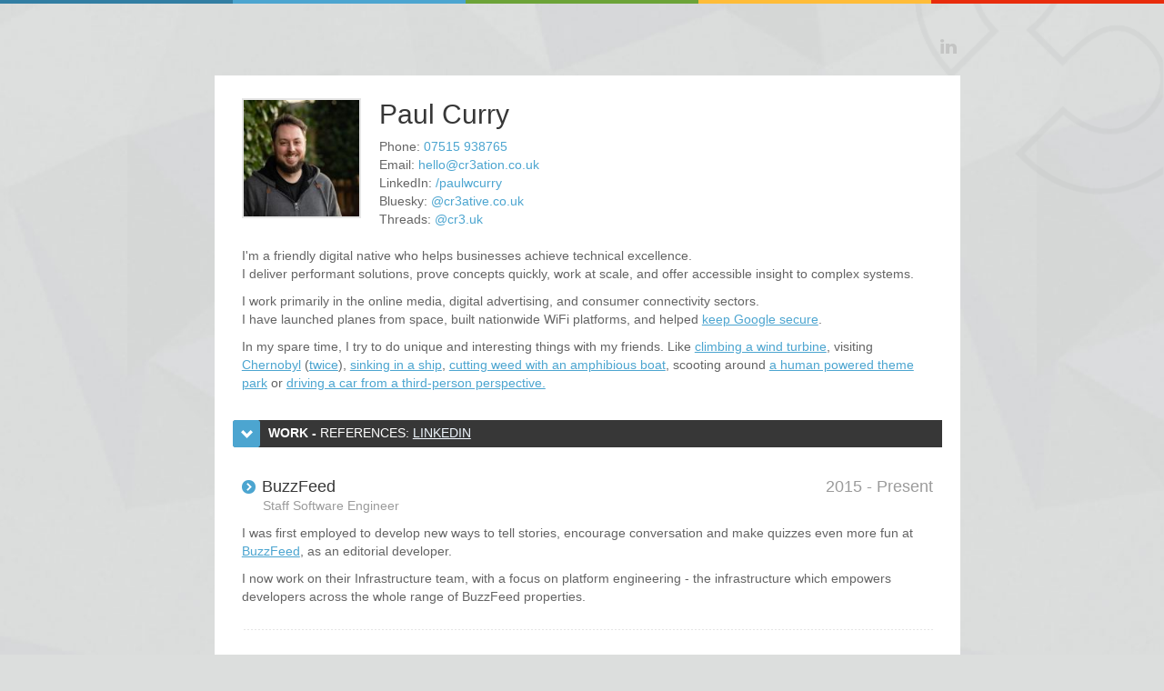

--- FILE ---
content_type: text/html; charset=utf-8
request_url: https://www.cr3ative.co.uk/
body_size: 36315
content:
<!DOCTYPE html>
<html lang="en-US">
<head>
<meta name="viewport" content="width=device-width, initial-scale=1, maximum-scale=1">
<meta name="robots" content="nofollow" />
<title>Paul Curry (cr3)</title>
<style>
	/* Basic Layout */
	.blue,
	.section_header .section_title a span.icon {
	    background-color: #327ea3;
	}
	.aqua,
	.section_header.profile_section_header .section_title .section_name,
	.section_header.profile_section_header .section_title a span.icon {
	    background-color: #4ca5d0;
	    border-color: #4ca5d0;
	}
	.green,
	.section_header .section_title.resume_section_title a span.icon {
	    background-color: #6ca338;
	}
	.yellow {
	    background-color: #ffbc38;
	}
	.red {
	    background-color: #e82c0c;
	}
	.icon img {
	    width: 50px;
	    padding-left: 5px;
	    padding-top: 5px;
	}
	#threelogo {
	    position: absolute;
	    top: 0;
	    right: 0;
	    z-index: -500;
	    opacity: 0.2;
	}
	html,
	body,
	div,
	span,
	applet,
	object,
	iframe,
	h1,
	h2,
	h3,
	h4,
	h5,
	p,
	blockquote,
	pre,
	a,
	abbr,
	acronym,
	address,
	big,
	cite,
	code,
	del,
	dfn,
	em,
	font,
	ins,
	kbd,
	q,
	s,
	samp,
	small,
	strike,
	strong,
	sub,
	sup,
	tt,
	var,
	dl,
	dt,
	dd,
	ol,
	ul,
	li,
	fieldset,
	form,
	label,
	legend,
	table,
	caption,
	tbody,
	tfoot,
	thead,
	tr,
	th,
	td {
	    border: 0;
	    font-family: inherit;
	    font-size: 100%;
	    font-style: inherit;
	    font-weight: inherit;
	    outline: 0;
	    vertical-align: baseline;
	    margin: 0;
	    padding: 0;
	}
	html {
	    overflow-y: scroll;
	    -webkit-text-size-adjust: 100%;
	    -ms-text-size-adjust: 100%;
	}
	body {
	    background: #dcdedd;
	    font-family: Helvetica, sans-serif;
	    font-size: 14px;
	    line-height: 20px;
	    color: #646464;
	}
	h1,
	h2,
	h3,
	h4,
	h5 {
	    margin-bottom: 10px;
	}
	h1 {
	    font-size: 20px;
	    line-height: 24px;
	}
	h2 {
	    font-size: 18px;
	    line-height: 21px;
	}
	h3 {
	    font-size: 17px;
	    line-height: 21px;
	}
	h4 {
	    font-size: 16px;
	    line-height: 20px;
	}
	h5 {
	    font-size: 15px;
	    line-height: 20px;
	}
	a {
	    color: #4ca5d0;
	}
	.backgroundPattern {
	    background-image: url('[data-uri]');
	    background-repeat: repeat;
	    background-position: center center;
	}
	#page {
	    overflow: hidden;
	    width: 940px;
	    margin: 0 auto;
	}
	#header {
	    overflow: hidden;
	    margin-bottom: 21px;
	}
	#header .social_links {
	    padding-top: 20px;
	    float: right;
	    margin-right: 57px;
	    overflow: hidden;
	}
	#header .social_links li {
	    list-style: none;
	    float: left;
	    margin-left: 13px;
	}
	#header .social_links li a {
	    display: block;
	    width: 22px;
	    height: 22px;
	    overflow: hidden;
	    text-indent: 999px;
	    white-space: nowrap;
	    background-image: url('[data-uri]');
	    background-repeat: no-repeat;
	}
	#header .social_links li.lnkd a:hover {
	    background-position: -0px 0;
	}
	#header .social_links li.lnkd a {
	    background-position: -0px -22px;
	}
	#main {
	    width: 820px;
	    margin-left: 7%;
	    background: #fff;
	}
	#main:after {
	    clear: both;
	    display: block;
	    content: "";
	    width: 100%;
	}
	.section_header {
	    border-top: 1px solid #e5e5e5;
	}
	.section_header.profile_section_header {
	    border-top: none;
	}
	.section_header .section_title a {
	    float: left;
	    position: relative;
	    height: 30px;
	    display: block;
	    color: #fff;
	    text-decoration: none;
	    text-transform: uppercase;
	    font-weight: 700;
	}
	.section_header.opened .section_title:after {
	    clear: both;
	    width: 100%;
	    content: "";
	    display: block;
	}
	.section_header .section_title {
	    height: 60px;
	    position: relative;
	    margin-bottom: 0;
	}
	.section_header.profile_section_header .section_title {
	    height: 30px;
	}
	.section_header .section_title a span.icon {
	    position: absolute;
	    top: 0;
	    left: -60px;
	    display: block;
	    width: 60px;
	    height: 60px;
	    font-weight: 400;
	}
	.section_header.profile_section_header .section_title a span.icon {
	    width: 60px;
	}
	.section_header .section_title a span.icon:before {
	    font-size: 28px;
	    color: #fff;
	    width: 60px;
	    height: 41px;
	    padding-top: 13px;
	    text-align: center;
	    line-height: normal;
	    text-indent: 1px;
	    display: block;
	    top: 3px;
	    left: 0;
	    position: absolute;
	    z-index: 999;
	    vertical-align: baseline;
	}
	#profile_header {
	    overflow: hidden;
	    padding: 0 30px;
	    padding-top: 10px;
	}
	.profile_row a {
	    text-decoration: none;
	    color: #4ca5d0;
	}
	#profile_user {
	    overflow: hidden;
	    float: left;
	    width: 100%;
	    max-width: 425px;
	}
	#profile_photo {
	    margin-right: 20px;
	    border: 2px solid #e5e5e5;
	    float: left;
	    
	        margin-top: 15px;
	    width: 30%;
	}
	#profile_photo img {
	    width: 100%;
	    vertical-align: top;
	    height: auto;
	}
	.opened #profile_name_area {
	    padding-top: 15px;
	}
	h1#profile_title {
	    font-size: 30px;
	    line-height: 35px;
	    font-weight: 400;
	    color: #373737;
	    margin-bottom: .25em;
	}
	#profile_position {
	    font-size: 18px;
	    line-height: 20px;
	    color: #4ca5d0;
	}
	.profile_section_body {
	    padding: 20px 30px 16px;
	}
	.wrapper.resume_wrapper {
	    padding-top: 5px;
	    overflow: hidden;
	}
	.wrapper.resume_wrapper > .category {
	    margin-top: 25px;
	}
	#mainpage_accordion_area .section_body {
	    position: relative;
	    overflow: hidden;
	    padding: 0px 20px 56px;
	}
	.category_body.resume_category_body {
		padding: 0px 10px;
	}
	#mainpage_accordion_area .section_body .post_header {
	    overflow: hidden;
	    margin-bottom: 11px;
	}
	#mainpage_accordion_area .section_body article.post {
	    margin-top: 26px;
	    padding-top: 27px;
	    background: url('[data-uri]') center 0 repeat-x;
	}
	#mainpage_accordion_area .section_body article.post.first {
	    padding-top: 0;
	    margin-top: 0;
	    background: none;
	}
	#mainpage_accordion_area .post_header .resume_period {
	    float: right;
	    font-size: 18px;
	    line-height: 22px;
	    color: #9b9b9b;
	}
	#mainpage_accordion_area .post_header .post_title {
	    overflow: hidden;
	    font-size: 18px;
	    line-height: 22px;
	    color: #373737;
	    font-weight: 400;
	    padding-left: 22px;
	    margin-bottom: 1px;
	    position: relative;
	}
	#mainpage_accordion_area .post_header .post_title .post_title_icon {
	    position: absolute;
	    width: 15px;
	    height: 15px;
	    background-image: url('[data-uri]');
	    background-repeat: no-repeat;
	    background-position: 5px 3px;
	    top: 4px;
	    left: 0;
	    border-radius: 15px;
	}
	#mainpage_accordion_area .post_header .post_subtitle {
	    font-size: 14px;
	    line-height: 18px;
	    color: #9b9b9b;
	    padding-left: 23px;
	    text-transform: capitalize;
	    margin-bottom: 0;
	}
	h3.category_title {
	    position: relative;
	    background: #373737;
	    font-size: 14px;
	    line-height: 18px;
	    color: #fff;
	    text-transform: uppercase;
	    font-weight: 600;
	    border-radius: 4px 0 0 4px;
	    padding: 5px 10px 7px 39px;
	}
	h3.category_title .category_title_icon {
	    border-radius: 3px;
	    position: absolute;
	    display: block;
	    width: 30px;
	    height: 30px;
	    background-image: url('[data-uri]');
	    background-position: 9px 11px;
	    background-repeat: no-repeat;
	    content: "";
	    top: 0;
	    left: 0;
	}
	footer#footer {
	    width: 824px;
	    margin: 0 auto;
	    padding: 22px 0;
	}
	footer#footer .footer_copyright {
	    text-align: right;
	    font-size: 11px;
	    line-height: 14px;
	    color: #9b9b9b;
	}
	.colored {
	    width: 100%;
	    height: 4px;
	    overflow: hidden;
	    position: absolute;
	    top: 0;
	    left: 0;
	}
	.colored div {
	    height: 4px;
	    width: 20%;
	    float: left;
	}
	.profile_body p,
	.padded,
	.refs {
	    padding-bottom: 10px;
	}
	a:hover,
	#mainpage_accordion_area .post_header .post_title a:hover,
	#resume,
	section#profile {
	    position: relative;
	}
	.section_header.opened .section_title a,
	#mainpage_accordion_area .section_header {
	    height: 60px;
	}
	#profile_name_area {
	    overflow: hidden;
	}
	.wrapper.resume_wrapper > .category.first {
	       margin-top: 0px;
	}
	.opened #profile_position,
	.profile_section .section_body {
	    display: block;
	}
	/* Responsive */
	
	@media (max-width: 949px) {
	    #page {
	        width: 100%;
	    }
	    #main,
	    footer#footer {
	        width: 87%;
	    }
	}
	@media (max-width: 767px) {
	    #profile_header {
	        padding: 0 30px;
	    }
	    #header .social_links {
	        padding-top: 0px;
	    }
	    #page {
	        width: 100%;
	    }
	    #header .social_links {
	        margin-right: 8%;
	    }
	    #main,
	    footer#footer {
	        width: 85%;
	    }
	}
	#mainpage_accordion_area .category_header {
	    margin-bottom: 32px;
	}
	@media (max-width: 479px) {
	    #page {
	        width: 90%;
	    }
	    #mainpage_accordion_area .section_body article.post {
	        margin-top: 16px;
	    }
	    .wrapper.resume_wrapper > .category {
	    	margin-top:  0;
	    }
	    #mainpage_accordion_area .category_header {
	    	margin-bottom: 0;
	    }
	    #main {
	        width: 100%;
	        margin-left: 0;
	    }
	    .section_header.profile_section_header .section_title {
	        height: 10px;
	    }
	    #profile_photo {
	        float: right;
	        margin-top: 15px;
            margin-right: 0;
            width: 25%;
	    }
	    .profile_section_body {
	    	padding: 10px;
	    }
	    #mainpage_accordion_area .section_body {
	    	padding: 0px;
	    }
	    .category_body.resume_category_body {
	    	padding:  10px;
	    }
	    .opened #profile_header {
	        padding: 0 10px;
	    }
	    .post_title_icon {
	    	display:  none;
	    }
	    #mainpage_accordion_area .post_header .post_title, #mainpage_accordion_area .post_header .post_subtitle {
	    	padding-left: 0;
	    }
	    footer#footer {
	        width: 240px;
	    }
	    #header .social_links {
	        margin-right: 0;
	    }
	}
	ul {
	    padding-top: 20px;
	}
	.section_body ul li:before {
	    content: "-";
	    position: relative;
	    left: -5px;
	}
	ul li {
	    text-indent: 5px;
	}
  .refs {
  	font-weight: 300;
  }
  .refs a {
  	color:  aliceblue;
  }
  .med {
  	font-weight: 500;
  }
</style>
</head>
<body class="home blog light backgroundPattern">
<div class="colored">
  <div class="blue"></div>
  <div class="aqua"></div>
  <div class="green"></div>
  <div class="yellow"></div>
  <div class="red"></div>
</div>
<div class="hfeed site" id="page">
  <header class="site_header" id="header">
    <div class="social_links">
      <ul>
        <li class="lnkd"><a href="https://www.linkedin.com/in/paulwcurry" target="_blank" title="Linkedin">Linkedin</a></li>
      </ul>
    </div>
  </header>
  <div id="main">
  	<div id="threelogo"><img src="[data-uri]" alt="3" width="275" height="215"/></div>
    <div class="content_area" id="primary">
      <div role="main" class="site_content" id="content">
        <section class="section profile_section first odd" id="profile">
          <div class="section_header profile_section_header opened">
            <div id="profile_header">
              <div id="profile_user">
                <div id="profile_photo"><img src="[data-uri]" alt="Paul Curry" /></div>
                <div id="profile_name_area">
                  <div id="profile_name">
                    <h1 id="profile_title"><span class="firstname">Paul</span> <span class="lastname">Curry</span></h1>
                  </div>
                </div>
                 <div class="profile_row"><span class="med">Phone:</span> <a href="tel:+447515938765">07515 938765</a></span></div>
                 <div class="profile_row"><span class="med">Email:</span> <a href="mailto:hello@cr3ation.co.uk">hello@cr3ation.co.uk</a></span></div>
                 <div class="profile_row"><span class="med">LinkedIn:</span> <a href="https://www.linkedin.com/in/paulwcurry">/paulwcurry</a></li>
                 <div class="profile_row"><span class="med">Bluesky:</span> <a href="https://bsky.app/profile/cr3ative.co.uk">@cr3ative.co.uk</a></span></div>
                 <div class="profile_row"><span class="med">Threads:</span> <a href="https://www.threads.net/@cr3.uk">@cr3.uk</a></span></div>
              </div>
            </div>
          </div>
          <div class="section_body profile_section_body">
            <div class="profile_body">
            
            	<p>I'm a friendly digital native who helps businesses achieve technical excellence.<br/>
            	
            	I deliver performant solutions, prove concepts quickly, work at scale, and offer accessible insight to complex systems.</p>
            	
            	<p>I work primarily in the online media, digital advertising, and consumer connectivity sectors.<br/>
                    
              I have launched planes from space, built nationwide WiFi platforms, and helped <a href="https://web.archive.org/web/20121006142056/https://www.google.com/about/appsecurity/hall-of-fame/reward/">keep Google secure</a>.</p>

              <p>In my spare time, I try to do unique and interesting things with my friends. Like <a href="https://www.buzzfeed.com/paulcurry/we-are-both-big-fans-of-electricity">climbing a wind turbine</a>, visiting <a href="https://www.reddit.com/r/science/comments/ind3t/360_panorama_of_what_the_town_of_pripyat_near/c256akd/">Chernobyl</a> (<a href="https://www.youtube.com/watch?v=BhYEkRjUWM8">twice</a>), <a href="https://www.youtube.com/watch?v=xXC6U0NfJg8">sinking in a ship</a>, <a href="http://www.buzzfeed.com/paulcurry/land-to-sea-drifting-and-eel-sifting">cutting weed with an amphibious boat</a>, scooting around <a href="https://www.youtube.com/watch?v=iCQEc736GO4">a human powered theme park</a> or <a href="https://www.youtube.com/watch?v=UNHhfykh5Qc">driving a car from a third-person perspective.</a></p>

            </div>
          </div>
        </section>
        <div id="mainpage_accordion_area"> 
          
          <!-- RESUME -->
          <section class="section resume_section even" id="resume">
            <div class="section_body resume_section_body">
              <div class="wrapper resume_wrapper">
              
                <div class="category resume_category resume_category_1 first even">

                  <div class="category_header resume_category_header">
                    <h3 class="category_title"><span class="category_title_icon aqua"></span>Work - <span class="refs">References: <a href="https://www.linkedin.com/in/paulwcurry">LinkedIn</a></span></h3>
                  </div>

                  <div class="category_body resume_category_body">
                  	<article class="post resume_post resume_post_0 first odd">
                  		  <div class="post_header resume_post_header">
                  		    <div class="resume_period"> <span class="period_from">2015</span> - <span class="period_to">Present</span> </div>
                  		    <h4 class="post_title"><span class="post_title_icon aqua"></span>BuzzFeed</h4>
                  		    <h5 class="post_subtitle">Staff Software Engineer</h5>
                  		  </div>
                  		  <div class="post_body resume_post_body">
                  		    <p class="padded">I was first employed to develop new ways to tell stories, encourage conversation and make quizzes even more fun at <a href="http://www.buzzfeed.com/uk">BuzzFeed</a>, as an editorial developer.</p>
                          <p>I now work on their Infrastructure team, with a focus on platform engineering - the infrastructure which empowers developers across the whole range of BuzzFeed properties.</p>
                  		   </div>
                  		</article>
                  	<article class="post resume_post resume_post_1 even">
                  	  <div class="post_header resume_post_header">
                  	    <div class="resume_period"> <span class="period_from">2014</span> - <span class="period_to">2015</span> </div>
                  	    <h4 class="post_title"><span class="post_title_icon aqua"></span>Trinity Mirror Group</h4>
                  	    <h5 class="post_subtitle">New Formats Developer</h5>
                  	  </div>
                  	  <div class="post_body resume_post_body">
                  	    <p>Full-stack developer for the <a href="http://mirror.co.uk">Mirror Online</a> and us vs th3m teams. Authored several community-powered engines, article-enhancing scripts, games, toys and much more aside.</p>
                  	   </div>
                  	</article>
                    <article class="post resume_post resume_post_1 odd">
                      <div class="post_header resume_post_header">
                        <div class="resume_period"> <span class="period_from">2012</span> - <span class="period_to">2014</span> </div>
                        <h4 class="post_title"><span class="post_title_icon aqua"></span>LetsJoin / Praxis Networks</h4>
                        <h5 class="post_subtitle">Technical Project Lead</h5>
                      </div>
                      <div class="post_body resume_post_body">
                        <p>Building WiFi solutions for partners in the transport industry.</p>
                        <ul>
	                        <li>Architected enterprise-grade WiFi platform</li>
	                        <li>Built custom on-vehicle server operating environment, scalable to tens of thousands of vehicles</li>
	                        <li>Rail-certified hardware and software specifications/development</li>
	                        <li>Helped drive technical discussions with TOCs, the board, and enterprise partners</li>
                        </ul>
                      </div>
                    </article>
                    <article class="post resume_post resume_post_3 even">
                      <div class="post_header resume_post_header">
                        <div class="resume_period"> <span class="period_from">2011</span> - <span class="period_to">2012</span> </div>
                        <h4 class="post_title"><span class="post_title_icon aqua"></span>Bluepod Media LTD</h4>
                        <h5 class="post_subtitle">CTO</h5>
                      </div>
                      <div class="post_body resume_post_body">
                        <p>Updating a nationwide WiFi estate to modern standards and leading the technical operations team for a small business.</p>
                        <ul>
	                        <li>Strategy advisor to the board</li>
	                        <li>Integrating and customising for industry partners using cost effective open systems</li>
	                        <li>Worked primarily in media retail space - Odeon, Cineworld, Vue, GAME, etc.</li>
                        </ul>
                      </div>
                    </article>
                    <article class="post resume_post resume_post_4 odd">
                      <div class="post_header resume_post_header">
                        <div class="resume_period"> <span class="period_from">2011</span></div>
                        <h4 class="post_title"><span class="post_title_icon aqua"></span>Hoop Associates</h4>
                        <h5 class="post_subtitle">Senior Developer</h5>
                      </div>
                      <div class="post_body resume_post_body">
                        <p>Develop Sledge, Hoop's in-house CMS, and provide strategy assistance / architectural solutions.</p>
                        <ul>
	                        <li>Improved core CMS response times by 7,000%</li>
	                        <li>Led the build-out of a strong new team</li>
	                        <li>Produced work for PepsiCo, private clients and local councils.</li>
                        </ul>
                      </div>
                    </article>
                    <article class="post resume_post resume_post_5 even">
                      <div class="post_header resume_post_header">
                        <div class="resume_period"> <span class="period_from">2007</span> - <span class="period_to">2011</span> </div>
                        <h4 class="post_title"><span class="post_title_icon aqua"></span>The Viral Factory</h4>
                        <h5 class="post_subtitle">Technical Advisor</h5>
                      </div>
                      <div class="post_body resume_post_body">
                        <p class="padded">Strategic development for viral video + development of links to industry partners, point-of-contact for web trends and innovation. As with most of my roles, if there was a technical challenge, I'd be there to facilitate.</p>
                      </div>
                    </article>
                  </div>
                  <!-- .category_body --> 
                </div>
                <div class="category resume_category resume_category_2 odd">
                  <div class="category_header resume_category_header">
                    <h3 class="category_title"><span class="category_title_icon red"></span>Public Speaking</h3>
                  </div>
                  <div class="category_body resume_category_body">
                  <article class="post resume_post resume_post_1 first odd">
                    <div class="post_header resume_post_header">
                      <div class="resume_period"> <span class="period_from">2019</span> </div>
                      <h4 class="post_title"><span class="post_title_icon red"></span>Digital People in Peterborough</h4>
                      <h5 class="post_subtitle">How To Win Friends And Get Your Pull Requests Accepted</h5>
                    </div>
                    <div class="post_body resume_post_body">
                      <p>A crash course in becoming a member of your organisation that people want to work with, as told by someone who did everything wrong the first time, so you don't have to.</p>
                    </div>
                  </article>
                  <article class="post resume_post resume_post_2 even">
                    <div class="post_header resume_post_header">
                      <div class="resume_period"> <span class="period_from">2016</span> </div>
                      <h4 class="post_title"><span class="post_title_icon red"></span>Brighton SEO</h4>
                      <h5 class="post_subtitle">Building Viral Web Toys At Lightning Speed</h5>
                    </div>
                    <div class="post_body resume_post_body">
                      <p>A candid 25-minute crash course in assembling a crack team to build at scale and speed within an existing organisation.</p>
                    </div>
                  </article>
                  <article class="post resume_post resume_post_3 odd">
                    <div class="post_header resume_post_header">
                      <div class="resume_period"> <span class="period_from">2016</span> </div>
                      <h4 class="post_title"><span class="post_title_icon red"></span>Peterborough STEM Festival</h4>
                      <h5 class="post_subtitle">A Beginner's Guide To Shipping Fun Things Quickly</h5>
                    </div>
                    <div class="post_body resume_post_body">
                      <p>Aimed at encouraging young people to get started in STEM, a guide to shipping your first project, and knowing when to move on to something new.</p>
                    </div>
                  </article>
                    <article class="post resume_post resume_post_4 even">
                      <div class="post_header resume_post_header">
                        <div class="resume_period"> <span class="period_from">2012</span> </div>
                        <h4 class="post_title"><span class="post_title_icon red"></span>SXSW Interactive</h4>
                        <h5 class="post_subtitle">Hacking SXSW for Smiles and DorkBot Street Cred</h5>
                      </div>
                      <div class="post_body resume_post_body">
                        <p>Conceptualised and developed by myself, Jon Burkhart, and David Caygill. We built a talking paper shredder and unleashed it on Austin, Texas, in this one-off intimate talk with other like-minded technical tinkerers.</p>
                      </div>
                    </article>
                    <article class="post resume_post resume_post_5 odd">
                      <div class="post_header resume_post_header">
                        <div class="resume_period"> <span class="period_from">2009</span> </div>
                        <h4 class="post_title"><span class="post_title_icon red"></span>In the City 2009</h4>
                        <h5 class="post_subtitle">"The seldom seen kid - the unheard story of Paul Curry and how he almost created Web 3.0"</h5>
                      </div>
                      <div class="post_body resume_post_body">
                        <p class="padded">I spoke at ITC about Music Search Plus, a service I operated until July 2009. The service was among the first to offer users instant streaming and downloads of freely available music.</p>
                      </div>
                    </article>
                  </div>
                  <!-- /category_body --> 
                </div>
                <!-- /category --> 
              </div>
              <!-- /wrapper --> 
            </div>
            <!-- /section_body --> 
          </section>
          <!-- /RESUME--> 
        </div>
        <!-- #mainpage_accordion_area --> 
      </div>
      <!-- #content --> 
    </div>
    <!-- #primary --> 
  </div>
  <!-- #main -->
  
  <footer class="site_footer" id="footer">
    <div class="footer_copyright">cr3ative.co.uk</div>
  </footer>
</div>
<!-- #page --> 
<script defer src="https://static.cloudflareinsights.com/beacon.min.js/vcd15cbe7772f49c399c6a5babf22c1241717689176015" integrity="sha512-ZpsOmlRQV6y907TI0dKBHq9Md29nnaEIPlkf84rnaERnq6zvWvPUqr2ft8M1aS28oN72PdrCzSjY4U6VaAw1EQ==" data-cf-beacon='{"version":"2024.11.0","token":"36e2eaf4449a46b99286378dd1dfcc4a","r":1,"server_timing":{"name":{"cfCacheStatus":true,"cfEdge":true,"cfExtPri":true,"cfL4":true,"cfOrigin":true,"cfSpeedBrain":true},"location_startswith":null}}' crossorigin="anonymous"></script>
</body>
</html>
